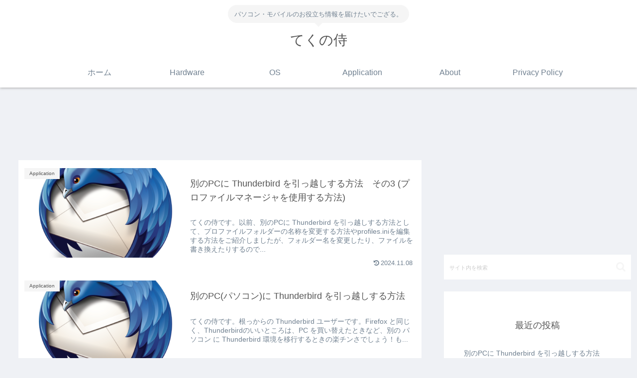

--- FILE ---
content_type: text/html; charset=utf-8
request_url: https://www.google.com/recaptcha/api2/aframe
body_size: -86
content:
<!DOCTYPE HTML><html><head><meta http-equiv="content-type" content="text/html; charset=UTF-8"></head><body><script nonce="1SwVFS2Ew-qP646q4daIIQ">/** Anti-fraud and anti-abuse applications only. See google.com/recaptcha */ try{var clients={'sodar':'https://pagead2.googlesyndication.com/pagead/sodar?'};window.addEventListener("message",function(a){try{if(a.source===window.parent){var b=JSON.parse(a.data);var c=clients[b['id']];if(c){var d=document.createElement('img');d.src=c+b['params']+'&rc='+(localStorage.getItem("rc::a")?sessionStorage.getItem("rc::b"):"");window.document.body.appendChild(d);sessionStorage.setItem("rc::e",parseInt(sessionStorage.getItem("rc::e")||0)+1);localStorage.setItem("rc::h",'1768619248961');}}}catch(b){}});window.parent.postMessage("_grecaptcha_ready", "*");}catch(b){}</script></body></html>